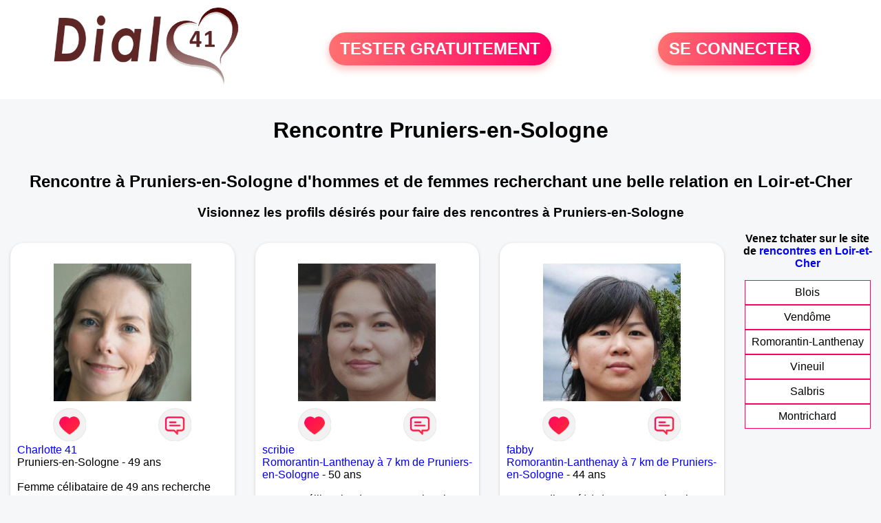

--- FILE ---
content_type: text/html; charset=UTF-8
request_url: https://www.dial41.fr/rencontres-pruniers-en-sologne
body_size: 5863
content:
<!-- corps-dial-regional -->
<!DOCTYPE html>
<html lang="fr">
<head>
<title>Rencontres Pruniers-en-Sologne - Site de rencontre Pruniers-en-Sologne - Dial41.fr</title>
<meta name="description" content="Rencontres dans la ville Pruniers-en-Sologne sur Dial41.fr, le site de rencontres à Pruniers-en-Sologne pour tchatter entre habitants à Pruniers-en-Sologne."/>
<meta name="keywords" content="rencontres pruniers-en-sologne, pruniers-en-sologne rencontres, rencontre pruniers-en-sologne, pruniers-en-sologne rencontre, rencontres sur pruniers-en-sologne, rencontres à pruniers-en-sologne, rencontre à pruniers-en-sologne, rencontre sur pruniers-en-sologne"/>
<meta name="Identifier-URL" content="https://www.dial41.fr"/>
<meta name="revisit-after" content="7 days" />
<meta name="subject" content="Rencontre Pruniers-en-Sologne"/>
<meta name="Author" content="Dial41.fr" />
<meta name="Creation_date" content="20/01/2007"/>
<meta property='og:title' content="Rencontres Pruniers-en-Sologne - Site de rencontre Pruniers-en-Sologne - Dial41.fr">
<meta property='og:type' content='website' />
<meta property='og:url' content='https://www.dial41.fr/rencontres-pruniers-en-sologne'>
<meta property='og:description' content="Rencontres dans la ville Pruniers-en-Sologne sur Dial41.fr, le site de rencontres à Pruniers-en-Sologne pour tchatter entre habitants à Pruniers-en-Sologne.">
<link rel="canonical" href="https://www.dial41.fr/rencontres-pruniers-en-sologne">
<link rel='icon' type='image/x-icon' href='./favicon-dial.ico'>
<meta charset="UTF-8">
<meta name="viewport" content="width=device-width, initial-scale=1.0">
<meta http-equiv="X-UA-Compatible" content="ie=edge">
<META NAME="CLASSIFICATION" CONTENT="rencontre, celibataire, homme cherche femme, amour, amitie, couple, relation, ame soeur">
<meta name="theme-color" content="#f10d86"/>
<link rel='icon' type='image/x-icon' href='./favicon-dial.ico' />
<link rel="stylesheet" type="text/css" media="screen" href="./assets/font/icons.css">
<link rel="stylesheet" type="text/css" media="screen" href="./assets/css/euroset-home.css">
<style>
.containerForm {
	background: url("./images/background/dial41.fr.jpg")!important;
	background-position-x: center!important;
	background-repeat: no-repeat!important;
}
.p15 {
	padding: 15px;
}
.colLogo {
	width: 70%;
	text-align: center;
	background-color: rgba(255,255,255,.85);
	border-radius: 15px;
	margin-right:auto;
	margin-left:auto;
	max-width:400px;
}
.colLogo img {
	width: 70%;
}
.colAction {
	width:85%;
	margin-right:auto;
	margin-left:auto;
}
.formsAccueil {
	width: 100%;
	margin-top:65px;
	margin-bottom:30px;
}
.formsAccueilWrapper {
	max-width:400px;
	background-color: #000000a1;
	padding-top: 15px;
	padding-bottom: 15px;
	padding-right: 10px;
	padding-left: 10px;
	border-radius: 15px;
	margin-right:auto;
	margin-left:auto;
}
.btActionSp {
	width: 100%;
	background-image: linear-gradient(to right,#ff7070,#ff0065);
	color: #fff;
	border: 0!important;
	cursor: pointer;
	border-radius: 60px;
	font-weight: 700;
	font-size:1.5em;
	padding: .65rem 1rem;
	box-shadow: 0 5px 10px 2px rgba(255,112,112,.36)!important;
}
@media (max-width: 1154px) {
	.btActionSp {
		font-size:1.2em;
	}
}
@media (max-width: 992px) {
	.btActionSp {
		font-size:1.2em;
	}
}
@media (max-width: 800px) {
	.btActionSp {
		font-size:0.8em;
	}
}
@media (max-width: 768px) {
	.formsAccueilWrapper {
		width:90%;
	}
}
.arPagin .arWrapperString {
	width: 100%;
	height:auto;
	padding: 8px;
}
.colAction {
	margin-top:30px;
}
.logoSiteSpecial {
	text-align:center;
}
.logoSiteSpecial img {
	max-height:125px;
	max-width:100%;
}
body {
	margin-top:150px;
}
@media (max-width: 768px) {
	body {
		margin-top:300px;
	}
}
</style>
</head>
<body>
<div id="loading" class="loading">
	Loading&#8230;
</div>
<div class="container" style="background-color:#ffffff;display:block;position:fixed;z-index:1000;top:0;left:0;margin-top:0px;width:100%;margin-left: auto;margin-right: auto;max-width:100%">
	<div class="row" style="margin-bottom:15px;">
		<div class="l4 s12" style="align-self:center">
			<div class="logoSiteSpecial">
				<a href="./" alt="Site de rencontre gratuit Dial41">
				<img src="./logo-header/www.dial41.fr.png" title="Accueil" /></a>
			</div>
		</div>
		<div class="l4 s12" style="align-self:center; ">
			<div class="colAction">
				<div class="row">
					<div class="s12" style="text-align:center;margin-bottom:1em;">
						<div class="inscriptionBtWrapper"><a title="Inscription" href="./inscription" class="btActionSp btInscription" style="white-space: nowrap;">TESTER GRATUITEMENT</a></div>
					</div>
				</div>
			</div>
		</div>
		<div class="l4 s12" style="align-self:center; ">
			<div class="colAction">
				<div class="row">
					<div class="s12" style="text-align:center;margin-bottom:1em;">
						<div class="connexionBtWrapper"><a title="Connection" href="./seconnecter" class="btActionSp btConnexionSp" >SE CONNECTER</a></div>
					</div>
				</div>
			</div>
		</div>
	</div>
</div><div class="row">
	<div class="s12 textCenter">
		<h1>
Rencontre Pruniers-en-Sologne		</h1>
	</div>
</div>
<div class="row" style="padding-right:10px;padding-left:10px;">
	<div class="s12 textCenter">
<h2>Rencontre à Pruniers-en-Sologne d'hommes et de femmes recherchant une belle relation en Loir-et-Cher</h2><h3>Visionnez les profils désirés pour faire des rencontres à Pruniers-en-Sologne</h3>	</div>
</div>
<style>
.arCardSP {
	height: 100%;
	border-radius: 20px;
}
.header {
	display: flex;
	justify-content: center;
}
.profil-image {
	width: 200px;
	height: 200px;
	margin-top: 30px;
	align-items: center;
}
</style>
<div class="row">
	<!-- BEGIN PROFIL -->
	<div class="s12 l10">
		<div class="row">
			<div class="l3 m4 s12">
				<div class="p15">
					<div class="arCardSP">
						<div class="header" style="cursor:pointer;" onclick="window.location.href='./rencontre-Charlotte+41-profil-1833699';">
							<img class="profil-image" src="./photos/183/36/1833699/1833699_300.jpg" alt="photo de profil">
						</div>
						<div class="body">
							<div class="title">
								<!-- BEGIN BUTTON -->
								<div class="row">
									<div class="s6" style="text-align:center">
										<div style="cursor: pointer;" onclick="homeSendCdr('Charlotte 41');">
											<img src="./assets/img/round-like.png" width="48" height="48" title="Envoyer un coup de coeur Charlotte 41"
												alt="Envoyer un coup de coeur">
										</div>
									</div>
									<div class="s6" style="text-align:center">
										<div style="cursor: pointer;" onclick="homeSendMsg('Charlotte 41');">
											<img src="./assets/img/round-message.png" width="48" height="48" title="Envoyer un message Charlotte 41"
												alt="Envoyer un message">
										</div>
									</div>
								</div>
								<!-- END BUTTON -->
								<a href="./rencontre-Charlotte+41-profil-1833699" title="Voir le profil">Charlotte 41</a>
							</div>
							<div class="text">
Pruniers-en-Sologne - 49 ans<br><br><div style='margin-bottom:15px;'>Femme célibataire de 49 ans recherche rencontre amoureuse</div>dans un premier temps discutons et l'avenir nous réserve peut-être une belle surprise  							</div>
						</div>
						<div class="textCenter p15">
							<a href="./rencontre-Charlotte+41-profil-1833699" class="arBtn gradientMauve" title="Voir le profil">Voir le profil</a>
						</div>
					</div>
				</div>
			</div>
			<div class="l3 m4 s12">
				<div class="p15">
					<div class="arCardSP">
						<div class="header" style="cursor:pointer;" onclick="window.location.href='./rencontre-scribie-profil-92267';">
							<img class="profil-image" src="./photos/09/22/92267/92267_300.jpg" alt="photo de profil">
						</div>
						<div class="body">
							<div class="title">
								<!-- BEGIN BUTTON -->
								<div class="row">
									<div class="s6" style="text-align:center">
										<div style="cursor: pointer;" onclick="homeSendCdr('scribie');">
											<img src="./assets/img/round-like.png" width="48" height="48" title="Envoyer un coup de coeur scribie"
												alt="Envoyer un coup de coeur">
										</div>
									</div>
									<div class="s6" style="text-align:center">
										<div style="cursor: pointer;" onclick="homeSendMsg('scribie');">
											<img src="./assets/img/round-message.png" width="48" height="48" title="Envoyer un message scribie"
												alt="Envoyer un message">
										</div>
									</div>
								</div>
								<!-- END BUTTON -->
								<a href="./rencontre-scribie-profil-92267" title="Voir le profil">scribie</a>
							</div>
							<div class="text">
<a title="Rencontre par ville" href="./rencontres-romorantin-lanthenay">Romorantin-Lanthenay à 7 km de Pruniers-en-Sologne</a> - 50 ans<br><br><div style='margin-bottom:15px;'>Femme célibataire de 50 ans recherche rencontre amoureuse</div>Comme beaucoup je vis seule et j'aspire à trouver quelqu'un à qui je pourrai donner et recevoir en contre partie, pour trouver le bonheur tout seimplement.							</div>
						</div>
						<div class="textCenter p15">
							<a href="./rencontre-scribie-profil-92267" class="arBtn gradientMauve" title="Voir le profil">Voir le profil</a>
						</div>
					</div>
				</div>
			</div>
			<div class="l3 m4 s12">
				<div class="p15">
					<div class="arCardSP">
						<div class="header" style="cursor:pointer;" onclick="window.location.href='./rencontre-fabby-profil-71031';">
							<img class="profil-image" src="./photos/07/10/71031/71031_300.jpg" alt="photo de profil">
						</div>
						<div class="body">
							<div class="title">
								<!-- BEGIN BUTTON -->
								<div class="row">
									<div class="s6" style="text-align:center">
										<div style="cursor: pointer;" onclick="homeSendCdr('fabby');">
											<img src="./assets/img/round-like.png" width="48" height="48" title="Envoyer un coup de coeur fabby"
												alt="Envoyer un coup de coeur">
										</div>
									</div>
									<div class="s6" style="text-align:center">
										<div style="cursor: pointer;" onclick="homeSendMsg('fabby');">
											<img src="./assets/img/round-message.png" width="48" height="48" title="Envoyer un message fabby"
												alt="Envoyer un message">
										</div>
									</div>
								</div>
								<!-- END BUTTON -->
								<a href="./rencontre-fabby-profil-71031" title="Voir le profil">fabby</a>
							</div>
							<div class="text">
<a title="Rencontre par ville" href="./rencontres-romorantin-lanthenay">Romorantin-Lanthenay à 7 km de Pruniers-en-Sologne</a> - 44 ans<br><br><div style='margin-bottom:15px;'>Femme divorcé(e) de 44 ans recherche rencontre amoureuse</div>Dans l'espoir de trouver qui me sera adapté...							</div>
						</div>
						<div class="textCenter p15">
							<a href="./rencontre-fabby-profil-71031" class="arBtn gradientMauve" title="Voir le profil">Voir le profil</a>
						</div>
					</div>
				</div>
			</div>
			<div class="l3 m4 s12">
				<div class="p15">
					<div class="arCardSP">
						<div class="header" style="cursor:pointer;" onclick="window.location.href='./rencontre-Aurelien.+1-profil-1841105';">
							<img class="profil-image" src="./photos/184/11/1841105/1841105_300.jpg" alt="photo de profil">
						</div>
						<div class="body">
							<div class="title">
								<!-- BEGIN BUTTON -->
								<div class="row">
									<div class="s6" style="text-align:center">
										<div style="cursor: pointer;" onclick="homeSendCdr('Aurelien. 1');">
											<img src="./assets/img/round-like.png" width="48" height="48" title="Envoyer un coup de coeur Aurelien. 1"
												alt="Envoyer un coup de coeur">
										</div>
									</div>
									<div class="s6" style="text-align:center">
										<div style="cursor: pointer;" onclick="homeSendMsg('Aurelien. 1');">
											<img src="./assets/img/round-message.png" width="48" height="48" title="Envoyer un message Aurelien. 1"
												alt="Envoyer un message">
										</div>
									</div>
								</div>
								<!-- END BUTTON -->
								<a href="./rencontre-Aurelien.+1-profil-1841105" title="Voir le profil">Aurelien. 1</a>
							</div>
							<div class="text">
<a title="Rencontre par ville" href="./rencontres-romorantin-lanthenay">Romorantin-Lanthenay à 7 km de Pruniers-en-Sologne</a> - 43 ans<br><br><div style='margin-bottom:15px;'>Homme célibataire de 43 ans recherche rencontre amoureuse</div>Je suis un homme qui cherche un homme pour relation stable afin de partager ma vie et mes soirees							</div>
						</div>
						<div class="textCenter p15">
							<a href="./rencontre-Aurelien.+1-profil-1841105" class="arBtn gradientMauve" title="Voir le profil">Voir le profil</a>
						</div>
					</div>
				</div>
			</div>
			<div class="l3 m4 s12">
				<div class="p15">
					<div class="arCardSP">
						<div class="header" style="cursor:pointer;" onclick="window.location.href='./rencontre-nadeige-profil-93440';">
							<img class="profil-image" src="./photos/09/34/93440/93440_300.jpg" alt="photo de profil">
						</div>
						<div class="body">
							<div class="title">
								<!-- BEGIN BUTTON -->
								<div class="row">
									<div class="s6" style="text-align:center">
										<div style="cursor: pointer;" onclick="homeSendCdr('nadeige');">
											<img src="./assets/img/round-like.png" width="48" height="48" title="Envoyer un coup de coeur nadeige"
												alt="Envoyer un coup de coeur">
										</div>
									</div>
									<div class="s6" style="text-align:center">
										<div style="cursor: pointer;" onclick="homeSendMsg('nadeige');">
											<img src="./assets/img/round-message.png" width="48" height="48" title="Envoyer un message nadeige"
												alt="Envoyer un message">
										</div>
									</div>
								</div>
								<!-- END BUTTON -->
								<a href="./rencontre-nadeige-profil-93440" title="Voir le profil">nadeige</a>
							</div>
							<div class="text">
<a title="Rencontre par ville" href="./rencontres-romorantin-lanthenay">Romorantin-Lanthenay à 7 km de Pruniers-en-Sologne</a> - 33 ans<br><br><div style='margin-bottom:15px;'>Femme célibataire de 33 ans recherche rencontre amoureuse</div>Jeune femme avec un brin d'humour et de rigueur recherche un jeune homme pour qui les mots sincérité et partage ont un sens.							</div>
						</div>
						<div class="textCenter p15">
							<a href="./rencontre-nadeige-profil-93440" class="arBtn gradientMauve" title="Voir le profil">Voir le profil</a>
						</div>
					</div>
				</div>
			</div>
			<div class="l3 m4 s12">
				<div class="p15">
					<div class="arCardSP">
						<div class="header" style="cursor:pointer;" onclick="window.location.href='./rencontre-rene13820-profil-1834159';">
							<img class="profil-image" src="./photos/183/41/1834159/1834159_300.jpg" alt="photo de profil">
						</div>
						<div class="body">
							<div class="title">
								<!-- BEGIN BUTTON -->
								<div class="row">
									<div class="s6" style="text-align:center">
										<div style="cursor: pointer;" onclick="homeSendCdr('rene13820');">
											<img src="./assets/img/round-like.png" width="48" height="48" title="Envoyer un coup de coeur rene13820"
												alt="Envoyer un coup de coeur">
										</div>
									</div>
									<div class="s6" style="text-align:center">
										<div style="cursor: pointer;" onclick="homeSendMsg('rene13820');">
											<img src="./assets/img/round-message.png" width="48" height="48" title="Envoyer un message rene13820"
												alt="Envoyer un message">
										</div>
									</div>
								</div>
								<!-- END BUTTON -->
								<a href="./rencontre-rene13820-profil-1834159" title="Voir le profil">rene13820</a>
							</div>
							<div class="text">
<a title="Rencontre par ville" href="./rencontres-romorantin-lanthenay">Romorantin-Lanthenay à 7 km de Pruniers-en-Sologne</a> - 76 ans<br><br><div style='margin-bottom:15px;'>Homme célibataire de 76 ans recherche rencontre amicale</div>tendre et attentionné cherche femme pour amitié, sorties et plus si affinités							</div>
						</div>
						<div class="textCenter p15">
							<a href="./rencontre-rene13820-profil-1834159" class="arBtn gradientMauve" title="Voir le profil">Voir le profil</a>
						</div>
					</div>
				</div>
			</div>
			<div class="l3 m4 s12">
				<div class="p15">
					<div class="arCardSP">
						<div class="header" style="cursor:pointer;" onclick="window.location.href='./rencontre-nonaline-profil-78127';">
							<img class="profil-image" src="./photos/07/81/78127/78127_300.jpg" alt="photo de profil">
						</div>
						<div class="body">
							<div class="title">
								<!-- BEGIN BUTTON -->
								<div class="row">
									<div class="s6" style="text-align:center">
										<div style="cursor: pointer;" onclick="homeSendCdr('nonaline');">
											<img src="./assets/img/round-like.png" width="48" height="48" title="Envoyer un coup de coeur nonaline"
												alt="Envoyer un coup de coeur">
										</div>
									</div>
									<div class="s6" style="text-align:center">
										<div style="cursor: pointer;" onclick="homeSendMsg('nonaline');">
											<img src="./assets/img/round-message.png" width="48" height="48" title="Envoyer un message nonaline"
												alt="Envoyer un message">
										</div>
									</div>
								</div>
								<!-- END BUTTON -->
								<a href="./rencontre-nonaline-profil-78127" title="Voir le profil">nonaline</a>
							</div>
							<div class="text">
<a title="Rencontre par ville" href="./rencontres-romorantin-lanthenay">Romorantin-Lanthenay à 7 km de Pruniers-en-Sologne</a> - 57 ans<br><br><div style='margin-bottom:15px;'>Femme divorcé(e) de 57 ans recherche rencontre amoureuse</div>Ouverte à faire de belles rencontres sympas.							</div>
						</div>
						<div class="textCenter p15">
							<a href="./rencontre-nonaline-profil-78127" class="arBtn gradientMauve" title="Voir le profil">Voir le profil</a>
						</div>
					</div>
				</div>
			</div>
			<div class="l3 m4 s12">
				<div class="p15">
					<div class="arCardSP">
						<div class="header" style="cursor:pointer;" onclick="window.location.href='./rencontre-patricebg-profil-1829975';">
							<img class="profil-image" src="./photos/182/99/1829975/1829975_300.jpg" alt="photo de profil">
						</div>
						<div class="body">
							<div class="title">
								<!-- BEGIN BUTTON -->
								<div class="row">
									<div class="s6" style="text-align:center">
										<div style="cursor: pointer;" onclick="homeSendCdr('patricebg');">
											<img src="./assets/img/round-like.png" width="48" height="48" title="Envoyer un coup de coeur patricebg"
												alt="Envoyer un coup de coeur">
										</div>
									</div>
									<div class="s6" style="text-align:center">
										<div style="cursor: pointer;" onclick="homeSendMsg('patricebg');">
											<img src="./assets/img/round-message.png" width="48" height="48" title="Envoyer un message patricebg"
												alt="Envoyer un message">
										</div>
									</div>
								</div>
								<!-- END BUTTON -->
								<a href="./rencontre-patricebg-profil-1829975" title="Voir le profil">patricebg</a>
							</div>
							<div class="text">
<a title="Rencontre par ville" href="./rencontres-romorantin-lanthenay">Romorantin-Lanthenay à 7 km de Pruniers-en-Sologne</a> - 76 ans<br><br><div style='margin-bottom:15px;'>Homme célibataire de 76 ans recherche rencontre amoureuse</div>Homme attentionné et doux							</div>
						</div>
						<div class="textCenter p15">
							<a href="./rencontre-patricebg-profil-1829975" class="arBtn gradientMauve" title="Voir le profil">Voir le profil</a>
						</div>
					</div>
				</div>
			</div>
			<div class="l3 m4 s12">
				<div class="p15">
					<div class="arCardSP">
						<div class="header" style="cursor:pointer;" onclick="window.location.href='./rencontre-Carbon-profil-1813242';">
							<img class="profil-image" src="./photos/181/32/1813242/1813242_300.jpg" alt="photo de profil">
						</div>
						<div class="body">
							<div class="title">
								<!-- BEGIN BUTTON -->
								<div class="row">
									<div class="s6" style="text-align:center">
										<div style="cursor: pointer;" onclick="homeSendCdr('Carbon');">
											<img src="./assets/img/round-like.png" width="48" height="48" title="Envoyer un coup de coeur Carbon"
												alt="Envoyer un coup de coeur">
										</div>
									</div>
									<div class="s6" style="text-align:center">
										<div style="cursor: pointer;" onclick="homeSendMsg('Carbon');">
											<img src="./assets/img/round-message.png" width="48" height="48" title="Envoyer un message Carbon"
												alt="Envoyer un message">
										</div>
									</div>
								</div>
								<!-- END BUTTON -->
								<a href="./rencontre-Carbon-profil-1813242" title="Voir le profil">Carbon</a>
							</div>
							<div class="text">
<a title="Rencontre par ville" href="./rencontres-romorantin-lanthenay">Romorantin-Lanthenay à 7 km de Pruniers-en-Sologne</a> - 58 ans<br><br>Homme 56 ans cherche relation amicale voir apres plus si affinités 							</div>
						</div>
						<div class="textCenter p15">
							<a href="./rencontre-Carbon-profil-1813242" class="arBtn gradientMauve" title="Voir le profil">Voir le profil</a>
						</div>
					</div>
				</div>
			</div>
			<div class="l3 m4 s12">
				<div class="p15">
					<div class="arCardSP">
						<div class="header" style="cursor:pointer;" onclick="window.location.href='./rencontre-Silurus-profil-1810908';">
							<img class="profil-image" src="./photos/181/09/1810908/1810908_300.jpg" alt="photo de profil">
						</div>
						<div class="body">
							<div class="title">
								<!-- BEGIN BUTTON -->
								<div class="row">
									<div class="s6" style="text-align:center">
										<div style="cursor: pointer;" onclick="homeSendCdr('Silurus');">
											<img src="./assets/img/round-like.png" width="48" height="48" title="Envoyer un coup de coeur Silurus"
												alt="Envoyer un coup de coeur">
										</div>
									</div>
									<div class="s6" style="text-align:center">
										<div style="cursor: pointer;" onclick="homeSendMsg('Silurus');">
											<img src="./assets/img/round-message.png" width="48" height="48" title="Envoyer un message Silurus"
												alt="Envoyer un message">
										</div>
									</div>
								</div>
								<!-- END BUTTON -->
								<a href="./rencontre-Silurus-profil-1810908" title="Voir le profil">Silurus</a>
							</div>
							<div class="text">
<a title="Rencontre par ville" href="./rencontres-romorantin-lanthenay">Romorantin-Lanthenay à 7 km de Pruniers-en-Sologne</a> - 45 ans<br><br>Bonjour je recherche une relation sérieux pour trouver l’amour j’aime les enfants 							</div>
						</div>
						<div class="textCenter p15">
							<a href="./rencontre-Silurus-profil-1810908" class="arBtn gradientMauve" title="Voir le profil">Voir le profil</a>
						</div>
					</div>
				</div>
			</div>
			<div class="l3 m4 s12">
				<div class="p15">
					<div class="arCardSP">
						<div class="header" style="cursor:pointer;" onclick="window.location.href='./rencontre-Ya+fa-profil-1800190';">
							<img class="profil-image" src="./photos/180/01/1800190/1800190_300.jpg" alt="photo de profil">
						</div>
						<div class="body">
							<div class="title">
								<!-- BEGIN BUTTON -->
								<div class="row">
									<div class="s6" style="text-align:center">
										<div style="cursor: pointer;" onclick="homeSendCdr('Ya fa');">
											<img src="./assets/img/round-like.png" width="48" height="48" title="Envoyer un coup de coeur Ya fa"
												alt="Envoyer un coup de coeur">
										</div>
									</div>
									<div class="s6" style="text-align:center">
										<div style="cursor: pointer;" onclick="homeSendMsg('Ya fa');">
											<img src="./assets/img/round-message.png" width="48" height="48" title="Envoyer un message Ya fa"
												alt="Envoyer un message">
										</div>
									</div>
								</div>
								<!-- END BUTTON -->
								<a href="./rencontre-Ya+fa-profil-1800190" title="Voir le profil">Ya fa</a>
							</div>
							<div class="text">
<a title="Rencontre par ville" href="./rencontres-romorantin-lanthenay">Romorantin-Lanthenay à 7 km de Pruniers-en-Sologne</a> - 39 ans<br><br><div style='margin-bottom:15px;'>Homme célibataire de 39 ans recherche rencontre amoureuse</div>Je suis tout simplement moi							</div>
						</div>
						<div class="textCenter p15">
							<a href="./rencontre-Ya+fa-profil-1800190" class="arBtn gradientMauve" title="Voir le profil">Voir le profil</a>
						</div>
					</div>
				</div>
			</div>
			<div class="l3 m4 s12">
				<div class="p15">
					<div class="arCardSP">
						<div class="header" style="cursor:pointer;" onclick="window.location.href='./rencontre-Laure+1969-profil-90596';">
							<img class="profil-image" src="./photos/09/05/90596/90596_300.jpg" alt="photo de profil">
						</div>
						<div class="body">
							<div class="title">
								<!-- BEGIN BUTTON -->
								<div class="row">
									<div class="s6" style="text-align:center">
										<div style="cursor: pointer;" onclick="homeSendCdr('Laure 1969');">
											<img src="./assets/img/round-like.png" width="48" height="48" title="Envoyer un coup de coeur Laure 1969"
												alt="Envoyer un coup de coeur">
										</div>
									</div>
									<div class="s6" style="text-align:center">
										<div style="cursor: pointer;" onclick="homeSendMsg('Laure 1969');">
											<img src="./assets/img/round-message.png" width="48" height="48" title="Envoyer un message Laure 1969"
												alt="Envoyer un message">
										</div>
									</div>
								</div>
								<!-- END BUTTON -->
								<a href="./rencontre-Laure+1969-profil-90596" title="Voir le profil">Laure 1969</a>
							</div>
							<div class="text">
<a title="Rencontre par ville" href="./rencontres-selles-sur-cher">Selles-sur-Cher à 10 km de Pruniers-en-Sologne</a> - 56 ans<br><br><div style='margin-bottom:15px;'>Femme divorcé(e) de 56 ans recherche rencontre amoureuse</div>Je suis une femme posée, tendre, avec des valeurs. Je souhaite trouver quelqu'un de bien, par l'intermédiaire de ce site, pour une relation sérieuse.							</div>
						</div>
						<div class="textCenter p15">
							<a href="./rencontre-Laure+1969-profil-90596" class="arBtn gradientMauve" title="Voir le profil">Voir le profil</a>
						</div>
					</div>
				</div>
			</div>
			<div class="l3 m4 s12">
				<div class="p15">
					<div class="arCardSP">
						<div class="header" style="cursor:pointer;" onclick="window.location.href='./rencontre-Auxandre-profil-1804745';">
							<img class="profil-image" src="./photos/180/47/1804745/1804745_300.jpg" alt="photo de profil">
						</div>
						<div class="body">
							<div class="title">
								<!-- BEGIN BUTTON -->
								<div class="row">
									<div class="s6" style="text-align:center">
										<div style="cursor: pointer;" onclick="homeSendCdr('Auxandre');">
											<img src="./assets/img/round-like.png" width="48" height="48" title="Envoyer un coup de coeur Auxandre"
												alt="Envoyer un coup de coeur">
										</div>
									</div>
									<div class="s6" style="text-align:center">
										<div style="cursor: pointer;" onclick="homeSendMsg('Auxandre');">
											<img src="./assets/img/round-message.png" width="48" height="48" title="Envoyer un message Auxandre"
												alt="Envoyer un message">
										</div>
									</div>
								</div>
								<!-- END BUTTON -->
								<a href="./rencontre-Auxandre-profil-1804745" title="Voir le profil">Auxandre</a>
							</div>
							<div class="text">
<a title="Rencontre par ville" href="./rencontres-mur-de-sologne">Mur-de-Sologne à 11 km de Pruniers-en-Sologne</a> - 40 ans<br><br>Bonjour ici pour faire des rencontres							</div>
						</div>
						<div class="textCenter p15">
							<a href="./rencontre-Auxandre-profil-1804745" class="arBtn gradientMauve" title="Voir le profil">Voir le profil</a>
						</div>
					</div>
				</div>
			</div>
			<div class="l3 m4 s12">
				<div class="p15">
					<div class="arCardSP">
						<div class="header" style="cursor:pointer;" onclick="window.location.href='./rencontre-louelle-profil-77445';">
							<img class="profil-image" src="./photos/07/74/77445/77445_300.jpg" alt="photo de profil">
						</div>
						<div class="body">
							<div class="title">
								<!-- BEGIN BUTTON -->
								<div class="row">
									<div class="s6" style="text-align:center">
										<div style="cursor: pointer;" onclick="homeSendCdr('louelle');">
											<img src="./assets/img/round-like.png" width="48" height="48" title="Envoyer un coup de coeur louelle"
												alt="Envoyer un coup de coeur">
										</div>
									</div>
									<div class="s6" style="text-align:center">
										<div style="cursor: pointer;" onclick="homeSendMsg('louelle');">
											<img src="./assets/img/round-message.png" width="48" height="48" title="Envoyer un message louelle"
												alt="Envoyer un message">
										</div>
									</div>
								</div>
								<!-- END BUTTON -->
								<a href="./rencontre-louelle-profil-77445" title="Voir le profil">louelle</a>
							</div>
							<div class="text">
<a title="Rencontre par ville" href="./rencontres-veilleins">Veilleins à 11 km de Pruniers-en-Sologne</a> - 30 ans<br><br><div style='margin-bottom:15px;'>Femme célibataire de 30 ans recherche rencontre amoureuse</div>Une terrible envie de vivre, d'aimer et d'être aimée. 
Désireuse de construire un avenir à deux dans la confiance et la complicité sur Loudun ou pas trop loin. J'attends celui qui saura me faire rire, me courtiser et m'apprécier avec les yeux de l'amour.							</div>
						</div>
						<div class="textCenter p15">
							<a href="./rencontre-louelle-profil-77445" class="arBtn gradientMauve" title="Voir le profil">Voir le profil</a>
						</div>
					</div>
				</div>
			</div>
			<div class="l3 m4 s12">
				<div class="p15">
					<div class="arCardSP">
						<div class="header" style="cursor:pointer;" onclick="window.location.href='./rencontre-DiabloChris-profil-1832792';">
							<img class="profil-image" src="./photos/183/27/1832792/1832792_300.jpg" alt="photo de profil">
						</div>
						<div class="body">
							<div class="title">
								<!-- BEGIN BUTTON -->
								<div class="row">
									<div class="s6" style="text-align:center">
										<div style="cursor: pointer;" onclick="homeSendCdr('DiabloChris');">
											<img src="./assets/img/round-like.png" width="48" height="48" title="Envoyer un coup de coeur DiabloChris"
												alt="Envoyer un coup de coeur">
										</div>
									</div>
									<div class="s6" style="text-align:center">
										<div style="cursor: pointer;" onclick="homeSendMsg('DiabloChris');">
											<img src="./assets/img/round-message.png" width="48" height="48" title="Envoyer un message DiabloChris"
												alt="Envoyer un message">
										</div>
									</div>
								</div>
								<!-- END BUTTON -->
								<a href="./rencontre-DiabloChris-profil-1832792" title="Voir le profil">DiabloChris</a>
							</div>
							<div class="text">
<a title="Rencontre par ville" href="./rencontres-contres">Contres à 21 km de Pruniers-en-Sologne</a> - 37 ans<br><br>.....							</div>
						</div>
						<div class="textCenter p15">
							<a href="./rencontre-DiabloChris-profil-1832792" class="arBtn gradientMauve" title="Voir le profil">Voir le profil</a>
						</div>
					</div>
				</div>
			</div>
			<div class="l3 m4 s12">
				<div class="p15">
					<div class="arCardSP">
						<div class="header" style="cursor:pointer;" onclick="window.location.href='./rencontre-Syl41%E2%9D%A4%EF%B8%8F-profil-1805453';">
							<img class="profil-image" src="./photos/180/54/1805453/1805453_300.jpg" alt="photo de profil">
						</div>
						<div class="body">
							<div class="title">
								<!-- BEGIN BUTTON -->
								<div class="row">
									<div class="s6" style="text-align:center">
										<div style="cursor: pointer;" onclick="homeSendCdr('Syl41❤️');">
											<img src="./assets/img/round-like.png" width="48" height="48" title="Envoyer un coup de coeur Syl41❤️"
												alt="Envoyer un coup de coeur">
										</div>
									</div>
									<div class="s6" style="text-align:center">
										<div style="cursor: pointer;" onclick="homeSendMsg('Syl41❤️');">
											<img src="./assets/img/round-message.png" width="48" height="48" title="Envoyer un message Syl41❤️"
												alt="Envoyer un message">
										</div>
									</div>
								</div>
								<!-- END BUTTON -->
								<a href="./rencontre-Syl41%E2%9D%A4%EF%B8%8F-profil-1805453" title="Voir le profil">Syl41❤️</a>
							</div>
							<div class="text">
<a title="Rencontre par ville" href="./rencontres-la-ferte-imbault">La Ferté-Imbault à 23 km de Pruniers-en-Sologne</a> - 66 ans<br><br>Bonjour j'aimerais rencontrer des personnes pour sortir profiter de la vie							</div>
						</div>
						<div class="textCenter p15">
							<a href="./rencontre-Syl41%E2%9D%A4%EF%B8%8F-profil-1805453" class="arBtn gradientMauve" title="Voir le profil">Voir le profil</a>
						</div>
					</div>
				</div>
			</div>
		</div>
		<!-- BEGIN PAGIN -->
		<div class="row textCenter">
			<ul class="arPagin">
<li class='arWrapperNumber active'><a href='rencontres-pruniers-en-sologne' title='Page 1'>1</a></li>
<li class='arWrapperNumber '><a href='rencontres-pruniers-en-sologne?p=1' title='Page 2'>2</a></li>
<li class='arWrapperNumber '><a href='rencontres-pruniers-en-sologne?p=2' title='Page 3'>3</a></li>
<li class='arWrapperNumber '><a href='rencontres-pruniers-en-sologne?p=3' title='Page 4'>4</a></li>
			</ul>
		</div>
		<!-- END PAGIN -->
		<!-- BEGIN TEXT SOUS PAGE -->
		<div class="row">
			<div class="s12 p15">
			</div>
		</div>
		<!-- END TEXT SOUS PAGE -->
	</div>
	<!-- END PROFIL -->
	<!-- BEGIN MENU VILLE -->
	<div class="s12 l2 textCenter">
<strong>Venez tchater sur le site <br>de <a href="./rencontres-loir-et-cher" title="rencontres Loir-et-Cher">rencontres en Loir-et-Cher</a> </strong>		<div class="arPagin p15">
<div class='arWrapperString'><div class='arNumber'><a href='./rencontres-blois' title='rencontres Blois'>Blois</a></div></div>
<div class='arWrapperString'><div class='arNumber'><a href='./rencontres-vendome' title='rencontres Vendôme'>Vendôme</a></div></div>
<div class='arWrapperString'><div class='arNumber'><a href='./rencontres-romorantin-lanthenay' title='rencontres Romorantin-Lanthenay'>Romorantin-Lanthenay</a></div></div>
<div class='arWrapperString'><div class='arNumber'><a href='./rencontres-vineuil' title='rencontres Vineuil'>Vineuil</a></div></div>
<div class='arWrapperString'><div class='arNumber'><a href='./rencontres-salbris' title='rencontres Salbris'>Salbris</a></div></div>
<div class='arWrapperString'><div class='arNumber'><a href='./rencontres-montrichard' title='rencontres Montrichard'>Montrichard</a></div></div>
		</div>
	</div>
	<!-- END MENU VILLE -->
</div>
<!-- /home/dialfr/web/tag-adsense.php -->
<div class="footerSite">
	<div><a href="./faq" rel="nofollow">FAQ</a></div>
	<div><a href="./cgu" rel="nofollow">CGU</a></div>
	<div><a href="./plan-du-site">PLAN DU SITE</a></div>
	<div><a href="./contact.php" rel="nofollow">CONTACT</a></div>
</div>
<div class="arModal arHide" id="myModal">
	<div class="wrapperModal">
		<div class="modal-header titre"></div>
		<div class="modal-body texte"></div>
		<div class="modal-footer">
			<a href="javascript:void(0);" class="arBtn btOK gradientMauve btCANCEL">Fermer</a>
		</div>
	</div>
</div>
<div class="arModal arHide" id="myModalClose">
	<div class="wrapperModal">
		<div class="modal-header titre"></div>
		<div class="modal-body texte"></div>
		<div class="modal-footer">
			<a href="javascript:void(0);" class="arBtn btOK gradientMauve">Tester gratuitement</a>
			<a href="javascript:void(0);" class="arBtn gradientOrangeRose btCANCEL">Fermer</a>
		</div>
	</div>
</div>
</body>
</html>
<script>
var typePage = 'SP';
</script>
<script src="./assets/js/euroset-home.js?v=20250329"></script>
<script>
document.addEventListener("DOMContentLoaded", function() {
	document.addEventListener("contextmenu", function(e){
	e.preventDefault();
	}, false);
	handleIconViewPassword();
});
</script>
<!-- /home/dialfr/web/tag-analytics.php -->
<script>
collection = document.getElementsByTagName("script");
found = false;
for (let i = 0; i < collection.length; i++) {
	if ( (collection[i].src.search("google-analytics") >= 0) || (collection[i].src.search("googletagmanager") >= 0) ) {
		found = true;
		break;
	}
}
if (!found) {
	(function(i,s,o,g,r,a,m){
		i['GoogleAnalyticsObject'] = r;
		i[r] = i[r] || function() {
			(i[r].q = i[r].q || []).push(arguments)
		};
		i[r].l = 1 * new Date();
		a = s.createElement(o);
		m = s.getElementsByTagName(o)[0];
		a.async = 1;
		a.src = g;
		m.parentNode.insertBefore(a,m);
	})(window, document, 'script', 'https://www.googletagmanager.com/gtag/js?id=G-S396MQHCTV', 'ga');
	window.dataLayer = window.dataLayer || [];
	function gtag(){
		dataLayer.push(arguments);
	}
	gtag('js', new Date());
	gtag('config', 'G-S396MQHCTV');
}
</script>
<script type="text/javascript">
var sc_project = 12931178;
var sc_invisible = 1;
var sc_security = "92e957ae";
</script>
<script type="text/javascript" src="https://www.statcounter.com/counter/counter.js" async></script>
<!--
<noscript><div class="statcounter"><a title="Web Analytics Made Easy -
Statcounter" href="https://statcounter.com/" target="_blank"><img
class="statcounter" src="https://c.statcounter.com/12931178/0/92e957ae/1/"
alt="Web Analytics Made Easy - Statcounter"
referrerPolicy="no-referrer-when-downgrade"></a></div></noscript>
-->
